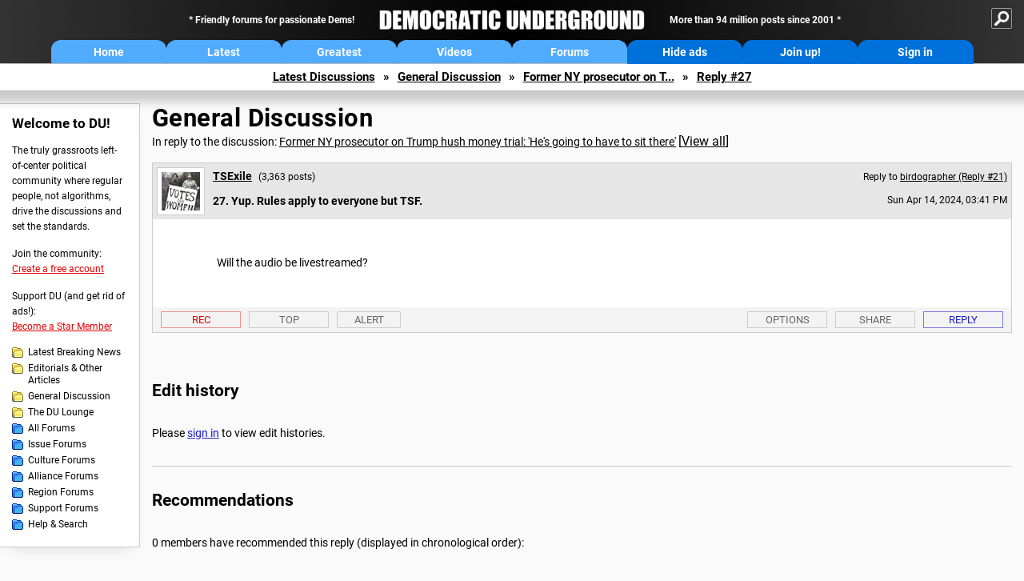

--- FILE ---
content_type: text/html; charset=ISO-8859-1
request_url: https://democraticunderground.com/?com=view_post&forum=1002&pid=18862347
body_size: 43598
content:
    <!DOCTYPE html><html><head>
    <!-- Google tag (gtag.js) -->
<script async src="https://www.googletagmanager.com/gtag/js?id=G-ZR0YG63B51"></script>
<script>
  window.dataLayer = window.dataLayer || [];
  function gtag(){dataLayer.push(arguments);}
  gtag('js', new Date());

  gtag('config', 'G-ZR0YG63B51');
</script>
    <meta charset="iso-8859-1"/>
    <script src="https://the.gatekeeperconsent.com/cmp.min.js" data-cfasync="false"></script>
    <script async src="//www.ezojs.com/ezoic/sa.min.js"></script>
<script>
  window.ezstandalone = window.ezstandalone || {};
  ezstandalone.cmd = ezstandalone.cmd || [];
</script>
    
    
    
    <meta name="usertype" content="noaccount">
    <meta name="viewport" content="width=device-width,initial-scale=1">
    
    <link href="/du4css/du4_20250602_unminified.css" rel="stylesheet"/><link href="/du4css/tooltips-off.css" rel="stylesheet"><link href="/du4css/promo.css" rel="stylesheet">
    
    
    <title>Yup. Rules apply to everyone but TSF. (Reply #27) - Democratic Underground Forums</title>
    <link rel="shortcut icon" href="/du4img/favicon.png"/>
    
    <script language="JavaScript" type="text/javascript" src="/scripts/dynamic-ajax-content2.js"></script>
    <script language="JavaScript" type="text/javascript" src="/scripts/sendrequest.js"></script>
    <script language="JavaScript" type="text/javascript" src="/scripts/toggle-visibility.js"></script>
    
    
    
    <meta property="og:image" content="https://www.democraticunderground.com/imgs/du100x100.gif"/>
    
    <script src="https://cdn.p-n.io/pushly-sdk.min.js?domain_key=JgdwUfT0DkcI7trDDqCljDaIgoDUtp8K4fct" async></script>
<script>
  window.PushlySDK = window.PushlySDK || [];
  function pushly() { window.PushlySDK.push(arguments) }
  pushly('load', {
    domainKey: 'JgdwUfT0DkcI7trDDqCljDaIgoDUtp8K4fct',
    sw: '/pushly/pushly-sdk-worker.js',
  });
</script>
    
    </head>
    <body id="thread">    <div id="fb-root"></div>
<script>(function(d, s, id) {
  var js, fjs = d.getElementsByTagName(s)[0];
  if (d.getElementById(id)) return;
  js = d.createElement(s); js.id = id;
  js.src = "//connect.facebook.net/en_US/all.js#xfbml=1";
  fjs.parentNode.insertBefore(js, fjs);
}(document, 'script', 'facebook-jssdk'));</script>
    <a name="top" id="top"></a>
    <!-- PAGE HEADER: INCLUDES NAV BUTTONS, SITE LOGO, AND LOCATION TRAIL -->
		<div class="page-header">
          <div class="nav-sitesearch-button-container">
            <div id="nav-sitesearch-button">
            <a id="nav-sitesearch-button-off" onclick="getSearch()"></a>
            </div>
          </div>
			<div class="menu">
            
                <div class="header desktop">
    <div class="header-inner">
        <div class="header-desktop-flex">
            <div class="header-desktop-text1">
                Friendly forums for passionate Dems!
            </div>
            <div class="header-desktop-logo">
                <a href="/index.php" title="Democratic Underground Home"></a>
            </div>
            <div class="header-desktop-text2">
                More than 94 million posts since 2001
            </div>
        </div>
        <div class="header-desktop-nav-flex">
            <a class="header-desktop-nav-button hb-latest" href="/index.php">Home</a>
            <a class="header-desktop-nav-button hb-latest" href="/?com=latest_threads">Latest</a>
            <a class="header-desktop-nav-button hb-greatest" href="/?com=greatest_threads">Greatest</a>
            <a class="header-desktop-nav-button hb-videos" href="/?com=latest_videos">Videos</a>
            <a class="header-desktop-nav-button hb-forums" href="/?com=forums">Forums</a>
            <a class="header-desktop-nav-button hb-ads"  href="/star">Hide ads</a>
      <a class="header-desktop-nav-button hb-join" href="/?com=login&create=1">Join up!</a>
            <a class="header-desktop-nav-button hb-login" href="/?com=login">Sign in</a>
        </div>
    </div>
</div>


                <div class="header mobile">
    <div class="header-inner">
        <div class="header-mobile-logo-flex">
            <div class="header-mobile-logo">
                <a href="/index.php" title="Democratic Underground Home"></a>
            </div>
        </div>
        <div class="header-mobile-nav-flex row1">
            <a class="header-mobile-nav-button hb-home" href="/index.php">Home</a>
            <a class="header-mobile-nav-button hb-latest" href="/?com=latest_threads">Latest</a>
            <a class="header-mobile-nav-button hb-greatest" href="/?com=greatest_threads">Greatest</a>
        </div>
        <div class="header-mobile-nav-flex row2">
            <a class="header-mobile-nav-button hb-videos" href="/?com=latest_videos">Videos</a>
            <a class="header-mobile-nav-button hb-forums" href="/?com=forums">Forums</a>
            <a class="header-mobile-nav-button hbm-mystuff" href="/?com=search">Help</a>
        </div>
        <div class="header-mobile-nav-flex row3">
            <a class="header-mobile-nav-button hb-ads" href="/star">Hide ads</a>
            <a class="header-mobile-nav-button hb-join" href="/?com=login&create=1">Join up!</a>
            <a class="header-mobile-nav-button hb-login" href="/?com=login">Sign in</a>
        </div>
    </div>
</div>

                
                
				<!-- "NAVIGATE" OPTIONS (HIDDEN UNTIL CLICKED) -->
				<div id="navContent">
					<div class="menu-inner">
						<div class="menu-button"><a class="big-button button-mediumblue" href="/?com=latest_threads"><span>Latest<br/>Discussions</span></a></div>
						<div class="menu-button"><a class="big-button button-mediumblue" href="/?com=greatest_threads"><span>Greatest<br/>Discussions</span></a></div>
						<div class="menu-button"><a class="big-button button-mediumblue" href="/?com=latest_videos"><span>Latest<br/>Videos</span></a></div>
						<div class="menu-button"><a class="big-button button-mediumblue" href="/?com=forum&amp;id=1014"><span>Latest<br/>Breaking News</span></a></div>
						<div class="menu-button"><a class="big-button button-mediumblue" href="/?com=forum&amp;id=1002"><span>General<br/>Discussion</span></a></div>
						<div class="menu-button"><a class="big-button button-mediumblue" href="/?com=forum&amp;id=1018"><span>The DU<br/>Lounge</span></a></div>
					</div>
					<div class="menu-inner">
						<div class="menu-button"><a class="big-button button-deepmediumblue" href="/?com=forum&amp;id=1311"><span>Issue<br/>Forums</span></a></div>
						<div class="menu-button"><a class="big-button button-deepmediumblue" href="/?com=forum&amp;id=1312"><span>Culture<br/>Forums</span></a></div>
						<div class="menu-button"><a class="big-button button-deepmediumblue" href="/?com=forum&amp;id=1313"><span>Alliance<br/>Forums</span></a></div>
						<div class="menu-button"><a class="big-button button-deepmediumblue" href="/?com=forum&amp;id=1314"><span>Region<br/>Forums</span></a></div>
						<div class="menu-button"><a class="big-button button-deepmediumblue" href="/?com=forum&amp;id=1315"><span>Support<br/>Forums</span></a></div>
						<div class="menu-button"><a class="big-button button-deepmediumblue" href="/?com=search"><span>Help &amp;<br/>Search</span></a></div>
					</div>
				</div>
                
			</div>
   <div id="nav-sitesearch-box-container" style="display: none;">
    <div class="nav-sitesearch-box">
        <form action="https://www.duckduckgo.com/" method="GET">
            <input type="hidden" name="sites" value="democraticunderground.com">
            <div class="nav-sitesearch">
                <div class="nav-sitesearch-left">
                    <input id="nav-sitesearch-input" type="text" name="q" value="" placeholder="">
                </div>
                <div class="nav-sitesearch-right">
                    <input type="submit" class="submit" value="Search">
                </div>
                <div class="nav-sitesearch-right">
                    <a class="nav-sitesearch" href="/?com=search&amp;standalone=1">Advanced<span> Search</span></a>
                </div>
            </div>
        </form>
    </div>
</div>
            <!-- LOCATION TRAIL (TOP) -->    <div class="location-trail-container">
    <div class="location-trail"><a href="/?com=latest_threads">Latest<span class="lt-hide"> Discussions</span></a><span class="lt-arrow">&raquo;</span><a href="/?com=forum&amp;id=1002">General Discussion</a><span class="lt-arrow">&raquo;</span><a href="/100218862107">Former NY prosecutor on T...</a><span class="lt-arrow">&raquo;</span><a href="">Reply #27</a></div>
    </div>		</div> <!-- END PAGE HEADER -->
        <div class="undermenu-spacer"></div><div class="alert-containers"></div><!-- TOP OF PAGE -->
<div id="promo-topofpage-container">
     <div id="promo-topofpage-inner">
         <div class="promo-responsive">
         <!-- Ezoic - DU4-top_of_page - top_of_page -->
            <div id="ezoic-pub-ad-placeholder-186"></div>
<script>
    ezstandalone.cmd.push(function() {
        ezstandalone.showAds(186)
    });
</script>
            <!-- End Ezoic - DU4-top_of_page - top_of_page -->
         </div>
     </div>
</div>
<div id="promo-topofpage-container-blocked">
     <a id="promo-topofpage-blocked-pitch" href="/star"></a>
</div> <!-- END TOP OF PAGE -->    
    
    <div class="main-container">
    
    <!-- LEFT COLUMN -->
			<div class="left-col"><div class="leftcol-block">
	<span class="leftcol-pitch">Welcome to DU!</span>
    <span class="leftcol-pitch-text">The truly grassroots left-of-center political community where regular people, not algorithms, drive the discussions and set the standards.</span>
    <span class="leftcol-create">Join the community:</span>
    <span class="leftcol-create-link"><a href="/?com=login&amp;create=1">Create a free account</a></span>
    <span class="leftcol-support">Support DU (and get rid of ads!):</span>
    <span class="leftcol-support-link"><a href="/star">Become a Star Member</a></span>
    <span class="leftcol-altnav"><a class="altnav-forum-new"
href="/?com=forum&id=1014">Latest Breaking News</a></span>
<span class="leftcol-altnav"><a class="altnav-forum-new" href="/?com=forum&amp;id=1016">Editorials &amp; Other Articles</a></span>
<span class="leftcol-altnav"><a class="altnav-forum-new"
href="/?com=forum&id=1002">General Discussion</a></span>
<span class="leftcol-altnav"><a class="altnav-forum-new"
href="/?com=forum&id=1018">The DU Lounge</a></span>
    <span class="leftcol-altnav"><a class="altnav-forum-hub" href="/?com=forums">All Forums</a></span>
        <span class="leftcol-altnav"><a class="altnav-forum-hub" href="/?com=forum&amp;id=1311">Issue Forums</a></span>
        <span class="leftcol-altnav"><a class="altnav-forum-hub" href="/?com=forum&amp;id=1312">Culture Forums</a></span>
        <span class="leftcol-altnav"><a class="altnav-forum-hub" href="/?com=forum&amp;id=1313">Alliance Forums</a></span>
        <span class="leftcol-altnav"><a class="altnav-forum-hub" href="/?com=forum&amp;id=1314">Region Forums</a></span>
        <span class="leftcol-altnav"><a class="altnav-forum-hub" href="/?com=forum&amp;id=1315">Support Forums</a></span>
        <span class="leftcol-altnav"><a class="altnav-forum-hub" href="/?com=search">Help &amp; Search</a></span>
    <!-- <span class="leftcol-newsletter">Stay up to date:</span>
    <span class="leftcol-newsletter-link"><a href="mailing.shtml">Join our mailing list</a></span>-->
</div><!-- LEFT COL TOP -->
<div id="promo-leftcoltop-container">
  <div id="promo-leftcoltop-inner">
         <div class="promo-responsive">
         <!-- Ezoic -  DU4-left_col_top - sidebar -->
<div id="ezoic-pub-ad-placeholder-187"></div>
<script>
    ezstandalone.cmd.push(function() {
        ezstandalone.showAds(187)
    });
</script>
<!-- End Ezoic -  DU4-left_col_top - sidebar -->
         </div>
     </div>
</div>
<div id="promo-leftcoltop-container-blocked">
     <a id="promo-leftcoltop-blocked-pitch" href="/star"></a>
</div> <!-- END LEFT COL TOP -->

<!-- LEFT COL BOTTOM -->
<div id="promo-leftcolbottom-container">
  <div id="promo-leftcoltop-inner">
         <div class="promo-responsive">
         <!-- Ezoic - DU4-left_col_bottom - sidebar_bottom -->
<div id="ezoic-pub-ad-placeholder-188"></div>
<script>
    ezstandalone.cmd.push(function() {
        ezstandalone.showAds(188)
    });
</script>
<!-- End Ezoic - DU4-left_col_bottom - sidebar_bottom -->
         </div>
     </div>
</div>
<div id="promo-leftcolbottom-container-blocked">
     <a id="promo-leftcolbottom-blocked-pitch" href="/star"></a>
</div> <!-- END AD PLACEMENT -->    
    </div> <!-- END LEFT COLUMN -->    
    <!-- CENTER (MAIN) COLUMN -->
			<div class="center-col">

    
  <div class="page-description">
					<h1 class="page-title"><a href="/?com=forum&amp;id=1002">General Discussion</a></h1>
					<span class="page-related">In reply to the discussion: <a href="/?com=view_post&amp;forum=1002&amp;pid=18862107">Former NY prosecutor on Trump hush money trial: 'He's going to have to sit there'</a> <span class="v-all">[<a href="/100218862107">View all</a>]</span></div>
    <div class="singlepost-container">
        <div class="anchor"><a name="post27" id="post27"></a></div>
        <div class="reply" id="place27">
        <div class="reply-box">
						<div class="reply-header">
      <div class="reply-break-col"></div>
      <div class="reply-avatar-col">
								<div class="reply-avatar"><a href="/?com=profile&amp;uid=369959"><img src="/avatars/suffragettes201.jpg"></a></div>
							</div>
        <div class="reply-username-col">
          <div class="reply-username"><h4 class="username"><a href="/?com=profile&amp;uid=369959">TSExile</a></h4> <span class="smaller">(3,363 posts)</span></div>
          <div class="reply-title">27. Yup. Rules apply to everyone but TSF.</div>
        </div>
        <div class="reply-time-col">
          <div class="reply-to smaller">Reply to <a href="/?com=view_post&amp;forum=1002&amp;pid=18862293">birdographer (Reply #21)</a></div>
          <div class="reply-time smaller">Sun Apr 14, 2024, 03:41 PM</div>
								 <!-- MOBILE --><div class="reply-time-mobile smaller">Apr 2024</div>
        </div>
        </div>
        <div class="reply-content">
          <p>Will the audio be livestreamed?</p></div>
          
          
          
        <div class="desktop-reply-footer-2024">
            <div class="rf-container-2024" id="reply-27-buttons">
								<div class="rf-recs-2024" id="reply-27-rec-buttons">
                                    <div class="rf-recs-left-2024 tooltip">
                                        
                                        <a href="/?com=view_post&amp;forum=1002&amp;pid=18862347">-<span class="tooltiptext tooltiptext-bottom">See who recommended this post</span></a>
                                    </div>
                                    <div class="rf-recs-right-2024 tooltip">
                                        <a href="/?com=login">Rec<span class="tooltiptext tooltiptext-bottom">Recommend this post</span></a>
                                        </div>
                                        </div>
                                        <div class="rf-top-2024 tooltip"><a href="#">Top<span class="tooltiptext tooltiptext-bottom">Back to the top of the page</span></a></div>
                                        <div class="rf-alert-2024 tooltip">
                        <a class="small-button r-alert tooltip" href="/?com=login">Alert<span class="tooltiptext tooltiptext-bottom">Alert this post for a rule violation</span></a>
                        </div>
							<div class="rf-widespacer-2024 tooltip"></div>
								<div class="rf-options-2024 tooltip">
        <a href="/?com=login" class="no-options">Options<span class="tooltiptext tooltiptext-bottom-right">No post options available</span></a>
        </div>
        <div class="rf-share-2024 tooltip">
            <a href="#!" onclick="handleFooterButton(this); ajaxpage(&#39;/?com=ajax&amp;sharerep=1&amp;forum=1002&amp;mid=18862347&amp;expand=1&amp;thread=18862107&amp;repnum=27&#39;,&#39;reply-27-expand&#39;); return false">Share<span class="tooltiptext tooltiptext-bottom-right">Get direct links to this post</span></a>
        </div>
        <div class="rf-reply-2024 tooltip"><a href="/?com=post&amp;forum=1002&amp;pid=18862347">Reply<span class="tooltiptext tooltiptext-bottom-right">Reply to this post</span></a></div>
        
        </div>
        <div id="reply-27-expand" style="display: none;"></div>
        </div>
        </div>
        
        </div>
   <a id="edits"></a>
   <div class="postinfo edit-history">
						<h2>Edit history</h2>
						<div id="edit-all">Please <a href="/?com=login">sign in</a> to view edit histories.</div>
  </div><div class="discussion-recs">
    <h2>Recommendations</h2>
    0 members have recommended this reply (displayed in chronological order):<br><br>
    <div class="info-recs-container">
    </div>
</div>
                    <div class="rt-extras">
						<span class="rt-extras-replies">
							<strong>49 replies</strong>
							<span class="rt-marked">
								<img src="du4img/smicon-reply-new.gif"/> = new reply since forum marked as read
							</span>
						</span>
      
      <div id="emptydiv"></div>
					<span class="rt-extras-options">
						<strong>Highlight:</strong>
						<a href="#!" class="rt-button rt-button-enabled tooltip" id="rt-highlight-none" name="highlight" value="none" checked="checked" onclick="none(); ajaxpage(&#39;/?com=ajax&amp;replytree=none&#39;, &#39;emptydiv&#39;);">None<span class="tooltiptext tooltiptext-top-right">Don&#39;t highlight anything</span></a>
						<a href="#!" class="rt-button tooltip" id="rt-highlight-newest" name="highlight" value="newest" onclick="ajaxpage(&#39;/?com=ajax&amp;replytree=newest&#39;, &#39;emptydiv&#39;); newest();">5 newest<span class="tooltiptext tooltiptext-top-right">Highlight 5 most recent replies</span></a>
						<a href="#!" class="rt-button tooltip" id="rt-highlight-recced" name="highlight" value="recced" onclick="recced(); ajaxpage(&#39;/?com=ajax&amp;replytree=recommended&#39;, &#39;emptydiv&#39;);">Recommended<span class="tooltiptext tooltiptext-top-right">Highlight replies with 5 or more recommendations</span></a>
					</span>
                    
					</div>
                    <div class="reply-table">
						<div class="rt-head">
                        <span class="rt-title rt-reply-old"><a href="/?com=view_post&amp;forum=1002&amp;pid=18862107">Former NY prosecutor on Trump hush money trial: 'He's going to have to sit there'</a> [<a href="/100218862107">View all</a>]</span>
							<span class="rt-author">Yo_Mama_Been_Loggin</span>
							<span class="rt-time">Apr 2024</span>
							<span class="rt-post">OP</span>
                        </div><div class="rt-row" id="rt-post-1">
        <span class="rt-spacer rt-T"></span>
        <span class="rt-replytitle rt-reply-old"><a href="/?com=view_post&amp;forum=1002&amp;pid=18862120">We need to start a pool... "When will trump stage his first outburst and flounce out of the courtroom?"  nt</a></span>
        <span class="rt-author">albacore</span>
        <span class="rt-time">Apr 2024</span>
        <span class="rt-post">#1</span>
      </div><div class="rt-row" id="rt-post-3">
        <span class="rt-spacer rt-I"></span><span class="rt-spacer rt-T"></span>
        <span class="rt-replytitle rt-reply-old"><a href="/?com=view_post&amp;forum=1002&amp;pid=18862131">Depends. -nt</a></span>
        <span class="rt-author">CrispyQ</span>
        <span class="rt-time">Apr 2024</span>
        <span class="rt-post">#3</span>
      </div><div class="rt-row" id="rt-post-5">
        <span class="rt-spacer rt-I"></span><span class="rt-spacer rt-I"></span><span class="rt-spacer rt-T"></span>
        <span class="rt-replytitle rt-reply-old"><a href="/?com=view_post&amp;forum=1002&amp;pid=18862203">I think they get regular bathroom breaks. (n/t)</a></span>
        <span class="rt-author">Iggo</span>
        <span class="rt-time">Apr 2024</span>
        <span class="rt-post">#5</span>
      </div><div class="rt-row" id="rt-post-7">
        <span class="rt-spacer rt-I"></span><span class="rt-spacer rt-I"></span><span class="rt-spacer rt-I"></span><span class="rt-spacer rt-T"></span>
        <span class="rt-replytitle rt-reply-old"><a href="/?com=view_post&amp;forum=1002&amp;pid=18862211">Can you imagine having to clean up the floors/walls/loo after trump evacuates?</a></span>
        <span class="rt-author">erronis</span>
        <span class="rt-time">Apr 2024</span>
        <span class="rt-post">#7</span>
      </div><div class="rt-row" id="rt-post-10">
        <span class="rt-spacer rt-I"></span><span class="rt-spacer rt-I"></span><span class="rt-spacer rt-I"></span><span class="rt-spacer rt-I"></span><span class="rt-spacer rt-L"></span>
        <span class="rt-replytitle rt-reply-old"><a href="/?com=view_post&amp;forum=1002&amp;pid=18862221">How about putting</a></span>
        <span class="rt-author">DENVERPOPS</span>
        <span class="rt-time">Apr 2024</span>
        <span class="rt-post">#10</span>
      </div><div class="rt-row" id="rt-post-11">
        <span class="rt-spacer rt-I"></span><span class="rt-spacer rt-I"></span><span class="rt-spacer rt-I"></span><span class="rt-spacer rt-I"></span><span class="rt-spacer"></span><span class="rt-spacer rt-L"></span>
        <span class="rt-replytitle rt-reply-old"><a href="/?com=view_post&amp;forum=1002&amp;pid=18862226">Or a nice live video as it's happening?</a></span>
        <span class="rt-author">erronis</span>
        <span class="rt-time">Apr 2024</span>
        <span class="rt-post">#11</span>
      </div><div class="rt-row" id="rt-post-12">
        <span class="rt-spacer rt-I"></span><span class="rt-spacer rt-I"></span><span class="rt-spacer rt-I"></span><span class="rt-spacer rt-I"></span><span class="rt-spacer"></span><span class="rt-spacer"></span><span class="rt-spacer rt-L"></span>
        <span class="rt-replytitle rt-reply-old"><a href="/?com=view_post&amp;forum=1002&amp;pid=18862229">I don't even want</a></span>
        <span class="rt-author">DENVERPOPS</span>
        <span class="rt-time">Apr 2024</span>
        <span class="rt-post">#12</span>
      </div><div class="rt-row" id="rt-post-22">
        <span class="rt-spacer rt-I"></span><span class="rt-spacer rt-I"></span><span class="rt-spacer rt-I"></span><span class="rt-spacer rt-T"></span>
        <span class="rt-replytitle rt-reply-old"><a href="/?com=view_post&amp;forum=1002&amp;pid=18862295">And he  needs a bathroom for what?</a></span>
        <span class="rt-author">birdographer</span>
        <span class="rt-time">Apr 2024</span>
        <span class="rt-post">#22</span>
      </div><div class="rt-row" id="rt-post-48">
        <span class="rt-spacer rt-I"></span><span class="rt-spacer rt-I"></span><span class="rt-spacer rt-I"></span><span class="rt-spacer rt-L"></span>
        <span class="rt-replytitle rt-reply-old"><a href="/?com=view_post&amp;forum=1002&amp;pid=18863942">But will they be frequent enough?  Maybe that's what he's truly worried about.</a></span>
        <span class="rt-author">Chakaconcarne</span>
        <span class="rt-time">Apr 2024</span>
        <span class="rt-post">#48</span>
      </div><div class="rt-row" id="rt-post-15">
        <span class="rt-spacer rt-I"></span><span class="rt-spacer rt-I"></span><span class="rt-spacer rt-L"></span>
        <span class="rt-replytitle rt-reply-old"><a href="/?com=view_post&amp;forum=1002&amp;pid=18862239">I see what you did there.</a></span>
        <span class="rt-author">SergeStorms</span>
        <span class="rt-time">Apr 2024</span>
        <span class="rt-post">#15</span>
      </div><div class="rt-row" id="rt-post-24">
        <span class="rt-spacer rt-I"></span><span class="rt-spacer rt-L"></span>
        <span class="rt-replytitle rt-reply-old"><a href="/?com=view_post&amp;forum=1002&amp;pid=18862308">Don't like the word "flounce". When you weigh around 375 lbs, "flouncing" is not on the menu. Plodding or blustering, ok</a></span>
        <span class="rt-author">jaxexpat</span>
        <span class="rt-time">Apr 2024</span>
        <span class="rt-post">#24</span>
      </div><div class="rt-row" id="rt-post-30">
        <span class="rt-spacer rt-I"></span><span class="rt-spacer"></span><span class="rt-spacer rt-T"></span>
        <span class="rt-replytitle rt-reply-old"><a href="/?com=view_post&amp;forum=1002&amp;pid=18862404">"Lumber?"</a></span>
        <span class="rt-author">Sparkly</span>
        <span class="rt-time">Apr 2024</span>
        <span class="rt-post">#30</span>
      </div><div class="rt-row" id="rt-post-39">
        <span class="rt-spacer rt-I"></span><span class="rt-spacer"></span><span class="rt-spacer rt-I"></span><span class="rt-spacer rt-L"></span>
        <span class="rt-replytitle rt-reply-old"><a href="/?com=view_post&amp;forum=1002&amp;pid=18863479">For one such as him, having but a thin and unfinished veneer, lumber is perfect.</a></span>
        <span class="rt-author">jaxexpat</span>
        <span class="rt-time">Apr 2024</span>
        <span class="rt-post">#39</span>
      </div><div class="rt-row" id="rt-post-36">
        <span class="rt-spacer rt-I"></span><span class="rt-spacer"></span><span class="rt-spacer rt-T"></span>
        <span class="rt-replytitle rt-reply-old"><a href="/?com=view_post&amp;forum=1002&amp;pid=18862548">Oxford says:  ...</a></span>
        <span class="rt-author">albacore</span>
        <span class="rt-time">Apr 2024</span>
        <span class="rt-post">#36</span>
      </div><div class="rt-row" id="rt-post-40">
        <span class="rt-spacer rt-I"></span><span class="rt-spacer"></span><span class="rt-spacer rt-I"></span><span class="rt-spacer rt-L"></span>
        <span class="rt-replytitle rt-reply-old"><a href="/?com=view_post&amp;forum=1002&amp;pid=18863483">That Oxford, they got the words.</a></span>
        <span class="rt-author">jaxexpat</span>
        <span class="rt-time">Apr 2024</span>
        <span class="rt-post">#40</span>
      </div><div class="rt-row" id="rt-post-45">
        <span class="rt-spacer rt-I"></span><span class="rt-spacer"></span><span class="rt-spacer rt-L"></span>
        <span class="rt-replytitle rt-reply-old"><a href="/?com=view_post&amp;forum=1002&amp;pid=18863525">We've been living in Beckett's dimension since the Jan6th Impeachment.</a></span>
        <span class="rt-author">Hugin</span>
        <span class="rt-time">Apr 2024</span>
        <span class="rt-post">#45</span>
      </div><div class="rt-row" id="rt-post-46">
        <span class="rt-spacer rt-I"></span><span class="rt-spacer"></span><span class="rt-spacer"></span><span class="rt-spacer rt-L"></span>
        <span class="rt-replytitle rt-reply-old"><a href="/?com=view_post&amp;forum=1002&amp;pid=18863768">Touche.</a></span>
        <span class="rt-author">jaxexpat</span>
        <span class="rt-time">Apr 2024</span>
        <span class="rt-post">#46</span>
      </div><div class="rt-row" id="rt-post-2">
        <span class="rt-spacer rt-T"></span>
        <span class="rt-replytitle rt-reply-old"><a href="/?com=view_post&amp;forum=1002&amp;pid=18862123">These stunts will hurt him with the jury</a></span>
        <span class="rt-author">LetMyPeopleVote</span>
        <span class="rt-time">Apr 2024</span>
        <span class="rt-post">#2</span>
      </div><div class="rt-row" id="rt-post-28">
        <span class="rt-spacer rt-I"></span><span class="rt-spacer rt-L"></span>
        <span class="rt-replytitle rt-reply-old"><a href="/?com=view_post&amp;forum=1002&amp;pid=18862394">Yes, they will.  And then he will use a jury conviction</a></span>
        <span class="rt-author">wnylib</span>
        <span class="rt-time">Apr 2024</span>
        <span class="rt-post">#28</span>
      </div><div class="rt-row" id="rt-post-4">
        <span class="rt-spacer rt-T"></span>
        <span class="rt-replytitle rt-reply-old"><a href="/?com=view_post&amp;forum=1002&amp;pid=18862151">Trump will be covered wall to wall on every media outlet in the world everyday of the trial.</a></span>
        <span class="rt-author">Barry Markson</span>
        <span class="rt-time">Apr 2024</span>
        <span class="rt-post">#4</span>
      </div><div class="rt-row" id="rt-post-13">
        <span class="rt-spacer rt-I"></span><span class="rt-spacer rt-T"></span>
        <span class="rt-replytitle rt-reply-old"><a href="/?com=view_post&amp;forum=1002&amp;pid=18862231">The Secret Service would be doing him a big favor</a></span>
        <span class="rt-author">Mr.Bill</span>
        <span class="rt-time">Apr 2024</span>
        <span class="rt-post">#13</span>
      </div><div class="rt-row" id="rt-post-16">
        <span class="rt-spacer rt-I"></span><span class="rt-spacer rt-I"></span><span class="rt-spacer rt-T"></span>
        <span class="rt-replytitle rt-reply-old"><a href="/?com=view_post&amp;forum=1002&amp;pid=18862242">Doing us all a favor!</a></span>
        <span class="rt-author">ALBliberal</span>
        <span class="rt-time">Apr 2024</span>
        <span class="rt-post">#16</span>
      </div><div class="rt-row" id="rt-post-42">
        <span class="rt-spacer rt-I"></span><span class="rt-spacer rt-I"></span><span class="rt-spacer rt-L"></span>
        <span class="rt-replytitle rt-reply-old"><a href="/?com=view_post&amp;forum=1002&amp;pid=18863500">I think</a></span>
        <span class="rt-author">bdamomma</span>
        <span class="rt-time">Apr 2024</span>
        <span class="rt-post">#42</span>
      </div><div class="rt-row" id="rt-post-29">
        <span class="rt-spacer rt-I"></span><span class="rt-spacer rt-L"></span>
        <span class="rt-replytitle rt-reply-old"><a href="/?com=view_post&amp;forum=1002&amp;pid=18862395">Sadly true.</a></span>
        <span class="rt-author">wnylib</span>
        <span class="rt-time">Apr 2024</span>
        <span class="rt-post">#29</span>
      </div><div class="rt-row" id="rt-post-6">
        <span class="rt-spacer rt-T"></span>
        <span class="rt-replytitle rt-reply-old"><a href="/?com=view_post&amp;forum=1002&amp;pid=18862210">As I have suggested elsewhere, this should be archived as an example of someone going through a personal melt-down.</a></span>
        <span class="rt-author">erronis</span>
        <span class="rt-time">Apr 2024</span>
        <span class="rt-post">#6</span>
      </div><div class="rt-row" id="rt-post-8">
        <span class="rt-spacer rt-T"></span>
        <span class="rt-replytitle rt-reply-old"><a href="/?com=view_post&amp;forum=1002&amp;pid=18862217">If TSF moves to get out, the DOOR opens for Judge Merchan</a></span>
        <span class="rt-author">Traurigkeit</span>
        <span class="rt-time">Apr 2024</span>
        <span class="rt-post">#8</span>
      </div><div class="rt-row" id="rt-post-9">
        <span class="rt-spacer rt-T"></span>
        <span class="rt-replytitle rt-reply-old"><a href="/?com=view_post&amp;forum=1002&amp;pid=18862220">He'll be like a little kid in church.  Fidgeting and telling mom he has to pee RIGHT NOW!</a></span>
        <span class="rt-author">Ping Tung</span>
        <span class="rt-time">Apr 2024</span>
        <span class="rt-post">#9</span>
      </div><div class="rt-row" id="rt-post-23">
        <span class="rt-spacer rt-I"></span><span class="rt-spacer rt-T"></span>
        <span class="rt-replytitle rt-reply-old"><a href="/?com=view_post&amp;forum=1002&amp;pid=18862302">I thought NewsMax has it live</a></span>
        <span class="rt-author">Captain Zero</span>
        <span class="rt-time">Apr 2024</span>
        <span class="rt-post">#23</span>
      </div><div class="rt-row" id="rt-post-26">
        <span class="rt-spacer rt-I"></span><span class="rt-spacer rt-L"></span>
        <span class="rt-replytitle rt-reply-old"><a href="/?com=view_post&amp;forum=1002&amp;pid=18862324">I'm glad it's not televised.</a></span>
        <span class="rt-author">COL Mustard</span>
        <span class="rt-time">Apr 2024</span>
        <span class="rt-post">#26</span>
      </div><div class="rt-row" id="rt-post-14">
        <span class="rt-spacer rt-T"></span>
        <span class="rt-replytitle rt-reply-old"><a href="/?com=view_post&amp;forum=1002&amp;pid=18862235">Better double up....</a></span>
        <span class="rt-author">SergeStorms</span>
        <span class="rt-time">Apr 2024</span>
        <span class="rt-post">#14</span>
      </div><div class="rt-row" id="rt-post-17">
        <span class="rt-spacer rt-I"></span><span class="rt-spacer rt-T"></span>
        <span class="rt-replytitle rt-reply-old"><a href="/?com=view_post&amp;forum=1002&amp;pid=18862246">Lol, just imagined all the crap</a></span>
        <span class="rt-author">Dave Bowman</span>
        <span class="rt-time">Apr 2024</span>
        <span class="rt-post">#17</span>
      </div><div class="rt-row" id="rt-post-38">
        <span class="rt-spacer rt-I"></span><span class="rt-spacer rt-I"></span><span class="rt-spacer rt-L"></span>
        <span class="rt-replytitle rt-reply-old"><a href="/?com=view_post&amp;forum=1002&amp;pid=18862808">Stand back...</a></span>
        <span class="rt-author">SergeStorms</span>
        <span class="rt-time">Apr 2024</span>
        <span class="rt-post">#38</span>
      </div><div class="rt-row" id="rt-post-25">
        <span class="rt-spacer rt-I"></span><span class="rt-spacer rt-L"></span>
        <span class="rt-replytitle rt-reply-old"><a href="/?com=view_post&amp;forum=1002&amp;pid=18862320">Do you suppose it could be that the scrunchy-at-the-ankle style came out just for him, just for now?</a></span>
        <span class="rt-author">jaxexpat</span>
        <span class="rt-time">Apr 2024</span>
        <span class="rt-post">#25</span>
      </div><div class="rt-row" id="rt-post-18">
        <span class="rt-spacer rt-T"></span>
        <span class="rt-replytitle rt-reply-old"><a href="/?com=view_post&amp;forum=1002&amp;pid=18862260">If only it could be televised.....</a></span>
        <span class="rt-author">toad-eye</span>
        <span class="rt-time">Apr 2024</span>
        <span class="rt-post">#18</span>
      </div><div class="rt-row" id="rt-post-19">
        <span class="rt-spacer rt-T"></span>
        <span class="rt-replytitle rt-reply-old"><a href="/?com=view_post&amp;forum=1002&amp;pid=18862265">Trump's head will turn into a</a></span>
        <span class="rt-author">oasis</span>
        <span class="rt-time">Apr 2024</span>
        <span class="rt-post">#19</span>
      </div><div class="rt-row" id="rt-post-31">
        <span class="rt-spacer rt-I"></span><span class="rt-spacer rt-T"></span>
        <span class="rt-replytitle rt-reply-old"><a href="/?com=view_post&amp;forum=1002&amp;pid=18862412">Will it spin around like the kid in the Exorcist as the</a></span>
        <span class="rt-author">wnylib</span>
        <span class="rt-time">Apr 2024</span>
        <span class="rt-post">#31</span>
      </div><div class="rt-row" id="rt-post-47">
        <span class="rt-spacer rt-I"></span><span class="rt-spacer rt-I"></span><span class="rt-spacer rt-L"></span>
        <span class="rt-replytitle rt-reply-old"><a href="/?com=view_post&amp;forum=1002&amp;pid=18863932">An evil demon couldn't</a></span>
        <span class="rt-author">oasis</span>
        <span class="rt-time">Apr 2024</span>
        <span class="rt-post">#47</span>
      </div><div class="rt-row" id="rt-post-43">
        <span class="rt-spacer rt-I"></span><span class="rt-spacer rt-L"></span>
        <span class="rt-replytitle rt-reply-old"><a href="/?com=view_post&amp;forum=1002&amp;pid=18863506">His blood pressure</a></span>
        <span class="rt-author">bdamomma</span>
        <span class="rt-time">Apr 2024</span>
        <span class="rt-post">#43</span>
      </div><div class="rt-row" id="rt-post-20">
        <span class="rt-spacer rt-T"></span>
        <span class="rt-replytitle rt-reply-old"><a href="/?com=view_post&amp;forum=1002&amp;pid=18862266">Guns and ketchup will not be allowed in the Court.</a></span>
        <span class="rt-author">twodogsbarking</span>
        <span class="rt-time">Apr 2024</span>
        <span class="rt-post">#20</span>
      </div><div class="rt-row" id="rt-post-21">
        <span class="rt-spacer rt-T"></span>
        <span class="rt-replytitle rt-reply-old"><a href="/?com=view_post&amp;forum=1002&amp;pid=18862293">Almost choked on my yogurt laughing</a></span>
        <span class="rt-author">birdographer</span>
        <span class="rt-time">Apr 2024</span>
        <span class="rt-post">#21</span>
      </div><div class="rt-row" id="rt-post-27">
        <span class="rt-spacer rt-I"></span><span class="rt-spacer rt-T"></span>
        <span class="rt-replytitle rt-reply-old rt-highlight-sp"><a href="/?com=view_post&amp;forum=1002&amp;pid=18862347">Yup. Rules apply to everyone but TSF.</a></span>
        <span class="rt-author rt-highlight-sp">TSExile</span>
        <span class="rt-time rt-highlight-sp">Apr 2024</span>
        <span class="rt-post rt-highlight-sp">#27</span>
      </div><div class="rt-row" id="rt-post-33">
        <span class="rt-spacer rt-I"></span><span class="rt-spacer rt-L"></span>
        <span class="rt-replytitle rt-reply-old"><a href="/?com=view_post&amp;forum=1002&amp;pid=18862458">I think that he will deliberately push the envelope hard</a></span>
        <span class="rt-author">wnylib</span>
        <span class="rt-time">Apr 2024</span>
        <span class="rt-post">#33</span>
      </div><div class="rt-row" id="rt-post-34">
        <span class="rt-spacer rt-I"></span><span class="rt-spacer"></span><span class="rt-spacer rt-L"></span>
        <span class="rt-replytitle rt-reply-old"><a href="/?com=view_post&amp;forum=1002&amp;pid=18862485">I heard George Conway say that he will</a></span>
        <span class="rt-author">Quakerfriend</span>
        <span class="rt-time">Apr 2024</span>
        <span class="rt-post">#34</span>
      </div><div class="rt-row" id="rt-post-35">
        <span class="rt-spacer rt-I"></span><span class="rt-spacer"></span><span class="rt-spacer"></span><span class="rt-spacer rt-L"></span>
        <span class="rt-replytitle rt-reply-old"><a href="/?com=view_post&amp;forum=1002&amp;pid=18862525">And Trump has said that all hell will break loose on Monday.</a></span>
        <span class="rt-author">wnylib</span>
        <span class="rt-time">Apr 2024</span>
        <span class="rt-post">#35</span>
      </div><div class="rt-row" id="rt-post-44">
        <span class="rt-spacer rt-I"></span><span class="rt-spacer"></span><span class="rt-spacer"></span><span class="rt-spacer"></span><span class="rt-spacer rt-L"></span>
        <span class="rt-replytitle rt-reply-old"><a href="/?com=view_post&amp;forum=1002&amp;pid=18863514">I hate to say this</a></span>
        <span class="rt-author">bdamomma</span>
        <span class="rt-time">Apr 2024</span>
        <span class="rt-post">#44</span>
      </div><div class="rt-row" id="rt-post-49">
        <span class="rt-spacer rt-I"></span><span class="rt-spacer"></span><span class="rt-spacer"></span><span class="rt-spacer"></span><span class="rt-spacer"></span><span class="rt-spacer rt-L"></span>
        <span class="rt-replytitle rt-reply-old"><a href="/?com=view_post&amp;forum=1002&amp;pid=18864103">I'm sure that security will be very high.</a></span>
        <span class="rt-author">wnylib</span>
        <span class="rt-time">Apr 2024</span>
        <span class="rt-post">#49</span>
      </div><div class="rt-row" id="rt-post-32">
        <span class="rt-spacer rt-T"></span>
        <span class="rt-replytitle rt-reply-old"><a href="/?com=view_post&amp;forum=1002&amp;pid=18862415">Sit</a></span>
        <span class="rt-author">Ladythatvotesblue</span>
        <span class="rt-time">Apr 2024</span>
        <span class="rt-post">#32</span>
      </div><div class="rt-row" id="rt-post-37">
        <span class="rt-spacer rt-T"></span>
        <span class="rt-replytitle rt-reply-old"><a href="/?com=view_post&amp;forum=1002&amp;pid=18862570">At the top of this thread, I suggested a pool on when trump would storm out of the courtroom...</a></span>
        <span class="rt-author">albacore</span>
        <span class="rt-time">Apr 2024</span>
        <span class="rt-post">#37</span>
      </div><div class="rt-row" id="rt-post-41">
        <span class="rt-spacer rt-L"></span>
        <span class="rt-replytitle rt-reply-old"><a href="/?com=view_post&amp;forum=1002&amp;pid=18863493">well</a></span>
        <span class="rt-author">bdamomma</span>
        <span class="rt-time">Apr 2024</span>
        <span class="rt-post">#41</span>
      </div>
  </div>
  </div>
</div>
    
    </div>	<!-- END CENTER (MAIN) COLUMN -->
    </div>
    <a href="BadBotHoneypotEndpoint value/" rel="nofollow" style="display: none" aria-hidden="true">https://pmatep5f7b.execute-api.us-east-1.amazonaws.com/ProdStage</a>
    <!-- LOCATION TRAIL (BOTTOM) -->    <div class="location-trail-container">
    <div class="location-trail-bottom"><a href="/?com=latest_threads">Latest<span class="lt-hide"> Discussions</span></a><span class="lt-arrow">&raquo;</span><a href="/?com=forum&amp;id=1002">General Discussion</a><span class="lt-arrow">&raquo;</span><a href="/100218862107">Former NY prosecutor on T...</a><span class="lt-arrow">&raquo;</span><a href="">Reply #27</a></div>
    </div>      <div class="footer">
	<!-- NEW SECTION --><a href="/index.php">Home</a> | <a href="/?com=latest_threads">Latest Discussions</a> | <a href="/?com=greatest_threads">Greatest Discussions</a> | <a href="/?com=latest_videos">Latest Videos</a> | <a href="/?com=forums">All Forums</a><br/>
	<br/>
    <!-- END NEW SECTION -->
    <a href="/?com=aboutus">About</a> | <a href="/?com=copyright">Copyright</a> | <a href="/?com=privacy">Privacy</a> | <a href="/?com=termsofservice">Terms of service</a> | <a href="/?com=contact">Contact</a><br/>
	<br/>
	<a href="/?com=inmemoriam">In Memoriam</a><br/>
	<br/>
			&copy; 2001 - 2026 Democratic Underground, LLC. Thank you for visiting.
		</div>
		<div class="vignette"></div>
		<script type="text/javascript" src="/du4scripts/ad-provider.js"></script>
		<script type="text/javascript" src="/du4scripts/script_adblock-buster.js"></script>
        <script type="text/javascript" src="/du4scripts/script_box-checker.js"></script>
		<!-- GLOBAL: COLLAPSE NAV -->
		<script type="text/javascript" src="/du4scripts/script_collapse-nav.js"></script>
        <!-- GLOBAL: TOGGLE SITESEARCH -->
        <script type="text/javascript" src="/du4scripts/script_toggle-sitesearch.js"></script>
        <!-- GLOBAL: COLLAPSE ACCOUNT -->
		<script type="text/javascript" src="/du4scripts/script_collapse-account.js"></script>
        
        
        
        <script type="text/javascript" src="/du4scripts/script_highlight-posts.js"></script>
        <script type="text/javascript" src="/du4scripts/script_toggle-notes.js"></script>
        <script type="text/javascript" src="/du4scripts/script_mastodon-share.js"></script>
        <script type="text/javascript" src="/du4scripts/script_thread-opreply-button-handler.js"></script>
        <script type="text/javascript" src="/du4scripts/script_zero-recs-hider.js"></script>
        
        
<script type='text/javascript' style='display:none;' async>
</script>

<script type="text/javascript" data-cfasync="false"></script></body></html>